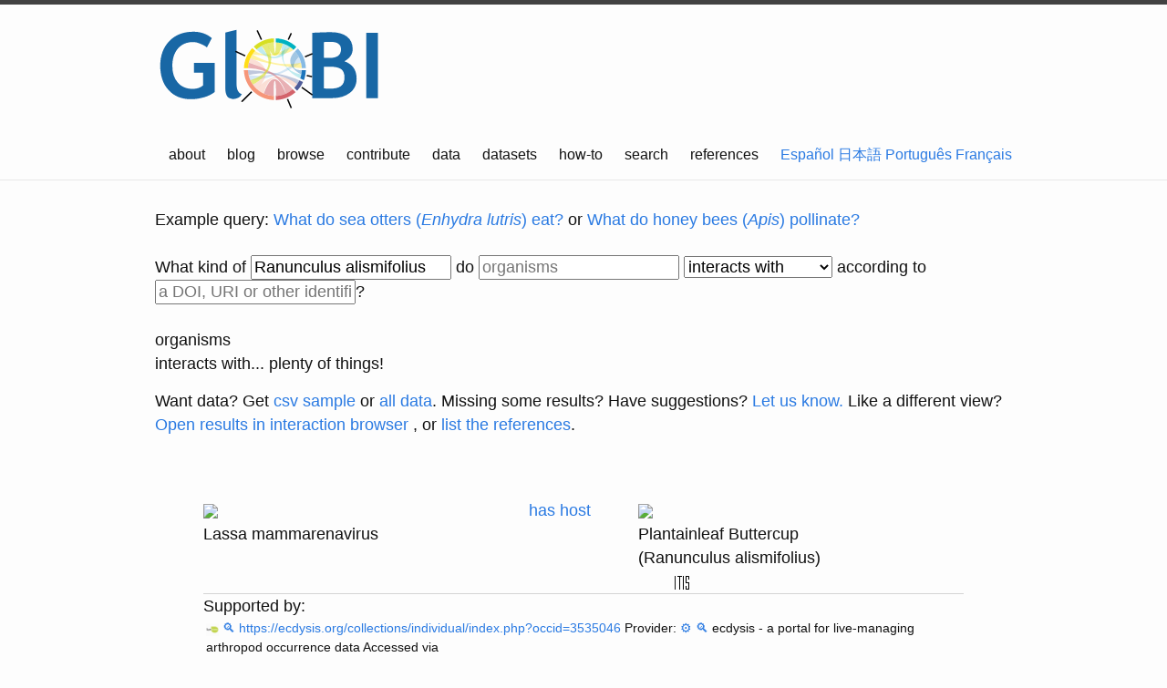

--- FILE ---
content_type: text/html;charset=utf-8
request_url: https://api.globalbioticinteractions.org/interaction?type=json.v2&interactionType=interactsWith&limit=15&offset=0&refutes=false&targetTaxon=Ranunculus%20alismifolius&field=source_taxon_name&field=source_taxon_external_id&field=target_taxon_name&field=target_taxon_external_id&field=interaction_type
body_size: -116
content:
[{"source_taxon_external_id":"NCBI:11620","target_taxon_external_id":"EOL:473798","source_taxon_name":"Lassa mammarenavirus","target_taxon_name":"Ranunculus alismifolius","interaction_type":"hasHost","source":{"name":"Lassa mammarenavirus","id":"NCBI:11620"},"type":"hasHost","target":{"name":"Ranunculus alismifolius","id":"EOL:473798"}},{"source_taxon_external_id":"3597","target_taxon_external_id":"EOL:473798","source_taxon_name":"Machaerilaemus plocei","target_taxon_name":"Ranunculus alismifolius","interaction_type":"hasHost","source":{"name":"Machaerilaemus plocei","id":"3597"},"type":"hasHost","target":{"name":"Ranunculus alismifolius","id":"EOL:473798"}},{"source_taxon_external_id":"IRMNG:1367070","target_taxon_external_id":"EOL:473798","source_taxon_name":"Listrus","target_taxon_name":"Ranunculus alismifolius","interaction_type":"hasHost","source":{"name":"Listrus","id":"IRMNG:1367070"},"type":"hasHost","target":{"name":"Ranunculus alismifolius","id":"EOL:473798"}},{"source_taxon_external_id":"3597","target_taxon_external_id":"EOL:473798","source_taxon_name":"Machaerilaemus plocei","target_taxon_name":"Ranunculus alismifolius","interaction_type":"hasHost","source":{"name":"Machaerilaemus plocei","id":"3597"},"type":"hasHost","target":{"name":"Ranunculus alismifolius","id":"EOL:473798"}},{"source_taxon_external_id":"IRMNG:1367070","target_taxon_external_id":"EOL:473798","source_taxon_name":"Listrus","target_taxon_name":"Ranunculus alismifolius","interaction_type":"hasHost","source":{"name":"Listrus","id":"IRMNG:1367070"},"type":"hasHost","target":{"name":"Ranunculus alismifolius","id":"EOL:473798"}},{"source_taxon_external_id":"NCBI:11620","target_taxon_external_id":"EOL:473798","source_taxon_name":"Lassa mammarenavirus","target_taxon_name":"Ranunculus alismifolius","interaction_type":"hasHost","source":{"name":"Lassa mammarenavirus","id":"NCBI:11620"},"type":"hasHost","target":{"name":"Ranunculus alismifolius","id":"EOL:473798"}},{"source_taxon_external_id":"COL:4RFL8","target_taxon_external_id":"COL:4RFL8","source_taxon_name":"Ranunculus alismifolius","target_taxon_name":"Ranunculus alismifolius","interaction_type":"interactsWith","source":{"name":"Ranunculus alismifolius","id":"COL:4RFL8"},"type":"interactsWith","target":{"name":"Ranunculus alismifolius","id":"COL:4RFL8"}},{"source_taxon_external_id":"COL:4RFL8","target_taxon_external_id":"COL:4RFL8","source_taxon_name":"Ranunculus alismifolius","target_taxon_name":"Ranunculus alismifolius","interaction_type":"interactsWith","source":{"name":"Ranunculus alismifolius","id":"COL:4RFL8"},"type":"interactsWith","target":{"name":"Ranunculus alismifolius","id":"COL:4RFL8"}},{"source_taxon_external_id":"NCBI:34735","target_taxon_external_id":"COL:4RFL8","source_taxon_name":"Apoidea","target_taxon_name":"Ranunculus alismifolius","interaction_type":"pollinates","source":{"name":"Apoidea","id":"NCBI:34735"},"type":"pollinates","target":{"name":"Ranunculus alismifolius","id":"COL:4RFL8"}},{"source_taxon_external_id":"NCBI:34735","target_taxon_external_id":"COL:4RFL8","source_taxon_name":"Apoidea","target_taxon_name":"Ranunculus alismifolius","interaction_type":"pollinates","source":{"name":"Apoidea","id":"NCBI:34735"},"type":"pollinates","target":{"name":"Ranunculus alismifolius","id":"COL:4RFL8"}},{"source_taxon_external_id":"COL:66MQ2","target_taxon_external_id":"COL:4RFL8","source_taxon_name":"Andrena cressonii","target_taxon_name":"Ranunculus alismifolius","interaction_type":"visitsFlowersOf","source":{"name":"Andrena cressonii","id":"COL:66MQ2"},"type":"visitsFlowersOf","target":{"name":"Ranunculus alismifolius","id":"COL:4RFL8"}},{"source_taxon_external_id":"COL:66MQ2","target_taxon_external_id":"COL:4RFL8","source_taxon_name":"Andrena cressonii","target_taxon_name":"Ranunculus alismifolius","interaction_type":"visitsFlowersOf","source":{"name":"Andrena cressonii","id":"COL:66MQ2"},"type":"visitsFlowersOf","target":{"name":"Ranunculus alismifolius","id":"COL:4RFL8"}},{"source_taxon_external_id":"COL:7DWXW","target_taxon_external_id":"COL:4RFL8","source_taxon_name":"Uromyces jonesii","target_taxon_name":"Ranunculus alismifolius","interaction_type":"hasHost","source":{"name":"Uromyces jonesii","id":"COL:7DWXW"},"type":"hasHost","target":{"name":"Ranunculus alismifolius","id":"COL:4RFL8"}},{"source_taxon_external_id":"IRMNG:10519357","target_taxon_external_id":"COL:4RFL8","source_taxon_name":"Sphaerotheca humuli","target_taxon_name":"Ranunculus alismifolius","interaction_type":"hasHost","source":{"name":"Sphaerotheca humuli","id":"IRMNG:10519357"},"type":"hasHost","target":{"name":"Ranunculus alismifolius","id":"COL:4RFL8"}},{"source_taxon_external_id":"IRMNG:10519357","target_taxon_external_id":"COL:4RFL8","source_taxon_name":"Sphaerotheca humuli","target_taxon_name":"Ranunculus alismifolius","interaction_type":"hasHost","source":{"name":"Sphaerotheca humuli","id":"IRMNG:10519357"},"type":"hasHost","target":{"name":"Ranunculus alismifolius","id":"COL:4RFL8"}}]

--- FILE ---
content_type: text/html;charset=utf-8
request_url: https://api.globalbioticinteractions.org/interaction?type=json.v2&interactionType=hasHost&includeObservations=true&exactNameMatchOnly=true&refutes=false&sourceTaxon=NCBI%3A11620&targetTaxon=EOL%3A473798&field=study_title&field=study_citation&field=study_url&field=study_source_citation&field=study_source_archive_uri&field=study_source_last_seen_at&field=study_source_id
body_size: -278
content:
[{"study_title":"https://ecdysis.org/collections/individual/index.php?occid=3535046","study_url":"https://ecdysis.org/collections/individual/index.php?occid=3535046","study_source_last_seen_at":"2025-12-20T01:10:17.408Z","study_source_archive_uri":"https://github.com/globalbioticinteractions/ecdysis/archive/a322ee67d84be8eb2dccee0af9cb3d14aa8d6077.zip","study_citation":"https://ecdysis.org/collections/individual/index.php?occid=3535046","study_source_citation":"ecdysis - a portal for live-managing arthropod occurrence data","study_source_id":"globalbioticinteractions/ecdysis"}]

--- FILE ---
content_type: text/html;charset=utf-8
request_url: https://api.globalbioticinteractions.org/interaction?type=json.v2&interactionType=hasHost&includeObservations=true&exactNameMatchOnly=true&refutes=false&sourceTaxon=Machaerilaemus%20plocei&targetTaxon=EOL%3A473798&field=study_title&field=study_citation&field=study_url&field=study_source_citation&field=study_source_archive_uri&field=study_source_last_seen_at&field=study_source_id
body_size: -281
content:
[{"study_title":"https://ecdysis.org/collections/individual/index.php?occid=3535047","study_url":"https://ecdysis.org/collections/individual/index.php?occid=3535047","study_source_last_seen_at":"2025-12-20T01:10:17.408Z","study_source_archive_uri":"https://github.com/globalbioticinteractions/ecdysis/archive/a322ee67d84be8eb2dccee0af9cb3d14aa8d6077.zip","study_citation":"https://ecdysis.org/collections/individual/index.php?occid=3535047","study_source_citation":"ecdysis - a portal for live-managing arthropod occurrence data","study_source_id":"globalbioticinteractions/ecdysis"}]

--- FILE ---
content_type: text/html;charset=utf-8
request_url: https://api.globalbioticinteractions.org/interaction?type=json.v2&interactionType=hasHost&includeObservations=true&exactNameMatchOnly=true&refutes=false&sourceTaxon=IRMNG%3A1367070&targetTaxon=EOL%3A473798&field=study_title&field=study_citation&field=study_url&field=study_source_citation&field=study_source_archive_uri&field=study_source_last_seen_at&field=study_source_id
body_size: -257
content:
[{"study_title":"https://ecdysis.org/collections/individual/index.php?occid=3535056","study_url":"https://ecdysis.org/collections/individual/index.php?occid=3535056","study_source_last_seen_at":"2025-12-20T01:10:17.408Z","study_source_archive_uri":"https://github.com/globalbioticinteractions/ecdysis/archive/a322ee67d84be8eb2dccee0af9cb3d14aa8d6077.zip","study_citation":"https://ecdysis.org/collections/individual/index.php?occid=3535056","study_source_citation":"ecdysis - a portal for live-managing arthropod occurrence data","study_source_id":"globalbioticinteractions/ecdysis"},{"study_title":"https://ecdysis.org/collections/individual/index.php?occid=3535055","study_url":"https://ecdysis.org/collections/individual/index.php?occid=3535055","study_source_last_seen_at":"2025-12-20T01:10:17.408Z","study_source_archive_uri":"https://github.com/globalbioticinteractions/ecdysis/archive/a322ee67d84be8eb2dccee0af9cb3d14aa8d6077.zip","study_citation":"https://ecdysis.org/collections/individual/index.php?occid=3535055","study_source_citation":"ecdysis - a portal for live-managing arthropod occurrence data","study_source_id":"globalbioticinteractions/ecdysis"},{"study_title":"https://ecdysis.org/collections/individual/index.php?occid=3535054","study_url":"https://ecdysis.org/collections/individual/index.php?occid=3535054","study_source_last_seen_at":"2025-12-20T01:10:17.408Z","study_source_archive_uri":"https://github.com/globalbioticinteractions/ecdysis/archive/a322ee67d84be8eb2dccee0af9cb3d14aa8d6077.zip","study_citation":"https://ecdysis.org/collections/individual/index.php?occid=3535054","study_source_citation":"ecdysis - a portal for live-managing arthropod occurrence data","study_source_id":"globalbioticinteractions/ecdysis"},{"study_title":"https://ecdysis.org/collections/individual/index.php?occid=3535053","study_url":"https://ecdysis.org/collections/individual/index.php?occid=3535053","study_source_last_seen_at":"2025-12-20T01:10:17.408Z","study_source_archive_uri":"https://github.com/globalbioticinteractions/ecdysis/archive/a322ee67d84be8eb2dccee0af9cb3d14aa8d6077.zip","study_citation":"https://ecdysis.org/collections/individual/index.php?occid=3535053","study_source_citation":"ecdysis - a portal for live-managing arthropod occurrence data","study_source_id":"globalbioticinteractions/ecdysis"},{"study_title":"https://ecdysis.org/collections/individual/index.php?occid=3535052","study_url":"https://ecdysis.org/collections/individual/index.php?occid=3535052","study_source_last_seen_at":"2025-12-20T01:10:17.408Z","study_source_archive_uri":"https://github.com/globalbioticinteractions/ecdysis/archive/a322ee67d84be8eb2dccee0af9cb3d14aa8d6077.zip","study_citation":"https://ecdysis.org/collections/individual/index.php?occid=3535052","study_source_citation":"ecdysis - a portal for live-managing arthropod occurrence data","study_source_id":"globalbioticinteractions/ecdysis"},{"study_title":"https://ecdysis.org/collections/individual/index.php?occid=3535051","study_url":"https://ecdysis.org/collections/individual/index.php?occid=3535051","study_source_last_seen_at":"2025-12-20T01:10:17.408Z","study_source_archive_uri":"https://github.com/globalbioticinteractions/ecdysis/archive/a322ee67d84be8eb2dccee0af9cb3d14aa8d6077.zip","study_citation":"https://ecdysis.org/collections/individual/index.php?occid=3535051","study_source_citation":"ecdysis - a portal for live-managing arthropod occurrence data","study_source_id":"globalbioticinteractions/ecdysis"},{"study_title":"https://ecdysis.org/collections/individual/index.php?occid=3535050","study_url":"https://ecdysis.org/collections/individual/index.php?occid=3535050","study_source_last_seen_at":"2025-12-20T01:10:17.408Z","study_source_archive_uri":"https://github.com/globalbioticinteractions/ecdysis/archive/a322ee67d84be8eb2dccee0af9cb3d14aa8d6077.zip","study_citation":"https://ecdysis.org/collections/individual/index.php?occid=3535050","study_source_citation":"ecdysis - a portal for live-managing arthropod occurrence data","study_source_id":"globalbioticinteractions/ecdysis"},{"study_title":"https://ecdysis.org/collections/individual/index.php?occid=3535049","study_url":"https://ecdysis.org/collections/individual/index.php?occid=3535049","study_source_last_seen_at":"2025-12-20T01:10:17.408Z","study_source_archive_uri":"https://github.com/globalbioticinteractions/ecdysis/archive/a322ee67d84be8eb2dccee0af9cb3d14aa8d6077.zip","study_citation":"https://ecdysis.org/collections/individual/index.php?occid=3535049","study_source_citation":"ecdysis - a portal for live-managing arthropod occurrence data","study_source_id":"globalbioticinteractions/ecdysis"},{"study_title":"https://ecdysis.org/collections/individual/index.php?occid=3535048","study_url":"https://ecdysis.org/collections/individual/index.php?occid=3535048","study_source_last_seen_at":"2025-12-20T01:10:17.408Z","study_source_archive_uri":"https://github.com/globalbioticinteractions/ecdysis/archive/a322ee67d84be8eb2dccee0af9cb3d14aa8d6077.zip","study_citation":"https://ecdysis.org/collections/individual/index.php?occid=3535048","study_source_citation":"ecdysis - a portal for live-managing arthropod occurrence data","study_source_id":"globalbioticinteractions/ecdysis"}]

--- FILE ---
content_type: text/html;charset=utf-8
request_url: https://api.globalbioticinteractions.org/interaction?type=json.v2&interactionType=interactsWith&includeObservations=true&exactNameMatchOnly=true&refutes=false&sourceTaxon=COL%3A4RFL8&targetTaxon=COL%3A4RFL8&field=study_title&field=study_citation&field=study_url&field=study_source_citation&field=study_source_archive_uri&field=study_source_last_seen_at&field=study_source_id
body_size: -246
content:
[{"study_title":"http://bins.boldsystems.org/index.php/Public_RecordView?processid=VASCB657-15","study_url":"http://bins.boldsystems.org/index.php/Public_RecordView?processid=VASCB657-15","study_source_last_seen_at":"2025-12-19T23:49:39.738Z","study_source_archive_uri":"https://github.com/globalbioticinteractions/bold/archive/604c9ecdf7d88e61b645bb5f43532b7adc11bb4f.zip","study_citation":"http://bins.boldsystems.org/index.php/Public_RecordView?processid=VASCB657-15","study_source_citation":"The International Barcode of Life Consortium (2016). International Barcode of Life project (iBOL). Occurrence dataset https://doi.org/10.15468/inygc6","study_source_id":"globalbioticinteractions/bold"},{"study_title":"http://bins.boldsystems.org/index.php/Public_RecordView?processid=VASCB657-15","study_url":"http://bins.boldsystems.org/index.php/Public_RecordView?processid=VASCB657-15","study_source_last_seen_at":"2025-12-19T23:49:39.738Z","study_source_archive_uri":"https://github.com/globalbioticinteractions/bold/archive/604c9ecdf7d88e61b645bb5f43532b7adc11bb4f.zip","study_citation":"http://bins.boldsystems.org/index.php/Public_RecordView?processid=VASCB657-15","study_source_citation":"The International Barcode of Life Consortium (2016). International Barcode of Life project (iBOL). Occurrence dataset https://doi.org/10.15468/inygc6","study_source_id":"globalbioticinteractions/bold"},{"study_title":"http://bins.boldsystems.org/index.php/Public_RecordView?processid=VASCB668-15","study_url":"http://bins.boldsystems.org/index.php/Public_RecordView?processid=VASCB668-15","study_source_last_seen_at":"2025-12-19T23:49:39.738Z","study_source_archive_uri":"https://github.com/globalbioticinteractions/bold/archive/604c9ecdf7d88e61b645bb5f43532b7adc11bb4f.zip","study_citation":"http://bins.boldsystems.org/index.php/Public_RecordView?processid=VASCB668-15","study_source_citation":"The International Barcode of Life Consortium (2016). International Barcode of Life project (iBOL). Occurrence dataset https://doi.org/10.15468/inygc6","study_source_id":"globalbioticinteractions/bold"},{"study_title":"http://bins.boldsystems.org/index.php/Public_RecordView?processid=VASCB668-15","study_url":"http://bins.boldsystems.org/index.php/Public_RecordView?processid=VASCB668-15","study_source_last_seen_at":"2025-12-19T23:49:39.738Z","study_source_archive_uri":"https://github.com/globalbioticinteractions/bold/archive/604c9ecdf7d88e61b645bb5f43532b7adc11bb4f.zip","study_citation":"http://bins.boldsystems.org/index.php/Public_RecordView?processid=VASCB668-15","study_source_citation":"The International Barcode of Life Consortium (2016). International Barcode of Life project (iBOL). Occurrence dataset https://doi.org/10.15468/inygc6","study_source_id":"globalbioticinteractions/bold"}]

--- FILE ---
content_type: text/html;charset=utf-8
request_url: https://api.globalbioticinteractions.org/interaction?type=json.v2&interactionType=pollinates&includeObservations=true&exactNameMatchOnly=true&refutes=false&sourceTaxon=NCBI%3A34735&targetTaxon=COL%3A4RFL8&field=study_title&field=study_citation&field=study_url&field=study_source_citation&field=study_source_archive_uri&field=study_source_last_seen_at&field=study_source_id
body_size: -260
content:
[{"study_title":"National Database Plant Pollinators. Center for Plant Conservation at San Diego Zoo Global. Accessed via https://saveplants.org/national-collection/pollinator-search/ on 2020-06-05. Accessed at <https://github.com/globalbioticinteractions/cpc-pollinators/archive/a64674001b3fce1c5a4896d8c29b4bcb024e6f0b.zip> on 23 Dec 2025.","study_url":null,"study_source_last_seen_at":"2025-12-20T00:11:27.270Z","study_source_archive_uri":"https://github.com/globalbioticinteractions/cpc-pollinators/archive/a64674001b3fce1c5a4896d8c29b4bcb024e6f0b.zip","study_citation":"National Database Plant Pollinators. Center for Plant Conservation at San Diego Zoo Global. Accessed via https://saveplants.org/national-collection/pollinator-search/ on 2020-06-05. Accessed at <https://github.com/globalbioticinteractions/cpc-pollinators/archive/a64674001b3fce1c5a4896d8c29b4bcb024e6f0b.zip> on 23 Dec 2025.","study_source_citation":"National Database Plant Pollinators. Center for Plant Conservation at San Diego Zoo Global. Accessed via https://saveplants.org/national-collection/pollinator-search/ on 2020-06-05.","study_source_id":"globalbioticinteractions/cpc-pollinators"}]

--- FILE ---
content_type: text/html;charset=utf-8
request_url: https://api.globalbioticinteractions.org/interaction?type=json.v2&interactionType=visitsFlowersOf&includeObservations=true&exactNameMatchOnly=true&refutes=false&sourceTaxon=COL%3A66MQ2&targetTaxon=COL%3A4RFL8&field=study_title&field=study_citation&field=study_url&field=study_source_citation&field=study_source_archive_uri&field=study_source_last_seen_at&field=study_source_id
body_size: 31
content:
[{"study_title":"Extended-Bee-Network/bee-interaction-databaseLaBerge, Wallace E. A Revision of the Bees of the Genus Andrena of the Western Hemisphere. Part XI. Minor Subgenera and Subgeneric Key. Transactions of the American Entomological Society (1890-), vol. 111, no. 4, 1985, pp. 441-567. JSTOR, www.jstor.org/stable/25078376.","study_url":null,"study_source_last_seen_at":"2025-12-19T23:26:52.775Z","study_source_archive_uri":"https://github.com/Extended-Bee-Network/bee-interaction-database/archive/2b6280426c667024918e73622bf4b6c24a906bf1.zip","study_citation":"LaBerge, Wallace E. A Revision of the Bees of the Genus Andrena of the Western Hemisphere. Part XI. Minor Subgenera and Subgeneric Key. Transactions of the American Entomological Society (1890-), vol. 111, no. 4, 1985, pp. 441-567. JSTOR, www.jstor.org/stable/25078376.","study_source_citation":"Seltmann, K., Van Wagner, J., Behm, R., Brown, Z., Tan, E., & Liu, K. (2020). BID: A project to share biotic interaction and ecological trait data about bees (Hymenoptera: Anthophila). UC Santa Barbara: Cheadle Center for Biodiversity and Ecological Restoration. Retrieved from https://escholarship.org/uc/item/1g21k7bf","study_source_id":"Extended-Bee-Network/bee-interaction-database"},{"study_title":"Big-Bee-Network/bee-interaction-databaseLaBerge, Wallace E. A Revision of the Bees of the Genus Andrena of the Western Hemisphere. Part XI. Minor Subgenera and Subgeneric Key. Transactions of the American Entomological Society (1890-), vol. 111, no. 4, 1985, pp. 441-567. JSTOR, www.jstor.org/stable/25078376.","study_url":null,"study_source_last_seen_at":"2025-12-19T23:19:48.779Z","study_source_archive_uri":"https://github.com/Big-Bee-Network/bee-interaction-database/archive/2b6280426c667024918e73622bf4b6c24a906bf1.zip","study_citation":"LaBerge, Wallace E. A Revision of the Bees of the Genus Andrena of the Western Hemisphere. Part XI. Minor Subgenera and Subgeneric Key. Transactions of the American Entomological Society (1890-), vol. 111, no. 4, 1985, pp. 441-567. JSTOR, www.jstor.org/stable/25078376.","study_source_citation":"Seltmann, K., Van Wagner, J., Behm, R., Brown, Z., Tan, E., & Liu, K. (2020). BID: A project to share biotic interaction and ecological trait data about bees (Hymenoptera: Anthophila). UC Santa Barbara: Cheadle Center for Biodiversity and Ecological Restoration. Retrieved from https://escholarship.org/uc/item/1g21k7bf","study_source_id":"Big-Bee-Network/bee-interaction-database"}]

--- FILE ---
content_type: text/html;charset=utf-8
request_url: https://api.globalbioticinteractions.org/interaction?type=json.v2&interactionType=hasHost&includeObservations=true&exactNameMatchOnly=true&refutes=false&sourceTaxon=COL%3A7DWXW&targetTaxon=COL%3A4RFL8&field=study_title&field=study_citation&field=study_url&field=study_source_citation&field=study_source_archive_uri&field=study_source_last_seen_at&field=study_source_id
body_size: 827
content:
[{"study_title":"https://www.mycoportal.org/portal/collections/individual/index.php?occid=4193443","study_url":"https://www.mycoportal.org/portal/collections/individual/index.php?occid=4193443","study_source_last_seen_at":"2025-12-20T04:25:38.865Z","study_source_archive_uri":"https://github.com/globalbioticinteractions/mycoportal/archive/646fe260d16e7ae85451d1813a1df332e8525a8d.zip","study_citation":"https://www.mycoportal.org/portal/collections/individual/index.php?occid=4193443","study_source_citation":"Mycology Collections Data Portal (MyCoPortal). https://mycoportal.org","study_source_id":"globalbioticinteractions/mycoportal"},{"study_title":"https://www.mycoportal.org/portal/collections/individual/index.php?occid=4193397","study_url":"https://www.mycoportal.org/portal/collections/individual/index.php?occid=4193397","study_source_last_seen_at":"2025-12-20T04:25:38.865Z","study_source_archive_uri":"https://github.com/globalbioticinteractions/mycoportal/archive/646fe260d16e7ae85451d1813a1df332e8525a8d.zip","study_citation":"https://www.mycoportal.org/portal/collections/individual/index.php?occid=4193397","study_source_citation":"Mycology Collections Data Portal (MyCoPortal). https://mycoportal.org","study_source_id":"globalbioticinteractions/mycoportal"},{"study_title":"https://www.mycoportal.org/portal/collections/individual/index.php?occid=4193343","study_url":"https://www.mycoportal.org/portal/collections/individual/index.php?occid=4193343","study_source_last_seen_at":"2025-12-20T04:25:38.865Z","study_source_archive_uri":"https://github.com/globalbioticinteractions/mycoportal/archive/646fe260d16e7ae85451d1813a1df332e8525a8d.zip","study_citation":"https://www.mycoportal.org/portal/collections/individual/index.php?occid=4193343","study_source_citation":"Mycology Collections Data Portal (MyCoPortal). https://mycoportal.org","study_source_id":"globalbioticinteractions/mycoportal"},{"study_title":"https://mycoportal.org/portal/collections/individual/index.php?occid=4631563","study_url":"https://mycoportal.org/portal/collections/individual/index.php?occid=4631563","study_source_last_seen_at":"2025-12-20T04:25:38.865Z","study_source_archive_uri":"https://github.com/globalbioticinteractions/mycoportal/archive/646fe260d16e7ae85451d1813a1df332e8525a8d.zip","study_citation":"https://mycoportal.org/portal/collections/individual/index.php?occid=4631563","study_source_citation":"Mycology Collections Data Portal (MyCoPortal). https://mycoportal.org","study_source_id":"globalbioticinteractions/mycoportal"},{"study_title":"https://mycoportal.org/portal/collections/individual/index.php?occid=4631558","study_url":"https://mycoportal.org/portal/collections/individual/index.php?occid=4631558","study_source_last_seen_at":"2025-12-20T04:25:38.865Z","study_source_archive_uri":"https://github.com/globalbioticinteractions/mycoportal/archive/646fe260d16e7ae85451d1813a1df332e8525a8d.zip","study_citation":"https://mycoportal.org/portal/collections/individual/index.php?occid=4631558","study_source_citation":"Mycology Collections Data Portal (MyCoPortal). https://mycoportal.org","study_source_id":"globalbioticinteractions/mycoportal"},{"study_title":"https://mycoportal.org/portal/collections/individual/index.php?occid=4629962","study_url":"https://mycoportal.org/portal/collections/individual/index.php?occid=4629962","study_source_last_seen_at":"2025-12-20T04:25:38.865Z","study_source_archive_uri":"https://github.com/globalbioticinteractions/mycoportal/archive/646fe260d16e7ae85451d1813a1df332e8525a8d.zip","study_citation":"https://mycoportal.org/portal/collections/individual/index.php?occid=4629962","study_source_citation":"Mycology Collections Data Portal (MyCoPortal). https://mycoportal.org","study_source_id":"globalbioticinteractions/mycoportal"},{"study_title":"https://mycoportal.org/portal/collections/individual/index.php?occid=4629901","study_url":"https://mycoportal.org/portal/collections/individual/index.php?occid=4629901","study_source_last_seen_at":"2025-12-20T04:25:38.865Z","study_source_archive_uri":"https://github.com/globalbioticinteractions/mycoportal/archive/646fe260d16e7ae85451d1813a1df332e8525a8d.zip","study_citation":"https://mycoportal.org/portal/collections/individual/index.php?occid=4629901","study_source_citation":"Mycology Collections Data Portal (MyCoPortal). https://mycoportal.org","study_source_id":"globalbioticinteractions/mycoportal"},{"study_title":"https://mycoportal.org/portal/collections/individual/index.php?occid=4629819","study_url":"https://mycoportal.org/portal/collections/individual/index.php?occid=4629819","study_source_last_seen_at":"2025-12-20T04:25:38.865Z","study_source_archive_uri":"https://github.com/globalbioticinteractions/mycoportal/archive/646fe260d16e7ae85451d1813a1df332e8525a8d.zip","study_citation":"https://mycoportal.org/portal/collections/individual/index.php?occid=4629819","study_source_citation":"Mycology Collections Data Portal (MyCoPortal). https://mycoportal.org","study_source_id":"globalbioticinteractions/mycoportal"},{"study_title":"https://mycoportal.org/portal/collections/individual/index.php?occid=4629774","study_url":"https://mycoportal.org/portal/collections/individual/index.php?occid=4629774","study_source_last_seen_at":"2025-12-20T04:25:38.865Z","study_source_archive_uri":"https://github.com/globalbioticinteractions/mycoportal/archive/646fe260d16e7ae85451d1813a1df332e8525a8d.zip","study_citation":"https://mycoportal.org/portal/collections/individual/index.php?occid=4629774","study_source_citation":"Mycology Collections Data Portal (MyCoPortal). https://mycoportal.org","study_source_id":"globalbioticinteractions/mycoportal"},{"study_title":"https://www.mycoportal.org/portal/collections/individual/index.php?occid=2864638","study_url":"https://www.mycoportal.org/portal/collections/individual/index.php?occid=2864638","study_source_last_seen_at":"2025-12-20T04:25:38.865Z","study_source_archive_uri":"https://github.com/globalbioticinteractions/mycoportal/archive/646fe260d16e7ae85451d1813a1df332e8525a8d.zip","study_citation":"https://www.mycoportal.org/portal/collections/individual/index.php?occid=2864638","study_source_citation":"Mycology Collections Data Portal (MyCoPortal). https://mycoportal.org","study_source_id":"globalbioticinteractions/mycoportal"},{"study_title":"https://www.mycoportal.org/portal/collections/individual/index.php?occid=11204798","study_url":"https://www.mycoportal.org/portal/collections/individual/index.php?occid=11204798","study_source_last_seen_at":"2025-12-20T04:25:38.865Z","study_source_archive_uri":"https://github.com/globalbioticinteractions/mycoportal/archive/646fe260d16e7ae85451d1813a1df332e8525a8d.zip","study_citation":"https://www.mycoportal.org/portal/collections/individual/index.php?occid=11204798","study_source_citation":"Mycology Collections Data Portal (MyCoPortal). https://mycoportal.org","study_source_id":"globalbioticinteractions/mycoportal"},{"study_title":"https://www.mycoportal.org/portal/collections/individual/index.php?occid=11223288","study_url":"https://www.mycoportal.org/portal/collections/individual/index.php?occid=11223288","study_source_last_seen_at":"2025-12-20T04:25:38.865Z","study_source_archive_uri":"https://github.com/globalbioticinteractions/mycoportal/archive/646fe260d16e7ae85451d1813a1df332e8525a8d.zip","study_citation":"https://www.mycoportal.org/portal/collections/individual/index.php?occid=11223288","study_source_citation":"Mycology Collections Data Portal (MyCoPortal). https://mycoportal.org","study_source_id":"globalbioticinteractions/mycoportal"},{"study_title":"https://www.mycoportal.org/portal/collections/individual/index.php?occid=11221540","study_url":"https://www.mycoportal.org/portal/collections/individual/index.php?occid=11221540","study_source_last_seen_at":"2025-12-20T04:25:38.865Z","study_source_archive_uri":"https://github.com/globalbioticinteractions/mycoportal/archive/646fe260d16e7ae85451d1813a1df332e8525a8d.zip","study_citation":"https://www.mycoportal.org/portal/collections/individual/index.php?occid=11221540","study_source_citation":"Mycology Collections Data Portal (MyCoPortal). https://mycoportal.org","study_source_id":"globalbioticinteractions/mycoportal"},{"study_title":"https://www.mycoportal.org/portal/collections/individual/index.php?occid=10940911","study_url":"https://www.mycoportal.org/portal/collections/individual/index.php?occid=10940911","study_source_last_seen_at":"2025-12-20T04:25:38.865Z","study_source_archive_uri":"https://github.com/globalbioticinteractions/mycoportal/archive/646fe260d16e7ae85451d1813a1df332e8525a8d.zip","study_citation":"https://www.mycoportal.org/portal/collections/individual/index.php?occid=10940911","study_source_citation":"Mycology Collections Data Portal (MyCoPortal). https://mycoportal.org","study_source_id":"globalbioticinteractions/mycoportal"},{"study_title":"https://www.mycoportal.org/portal/collections/individual/index.php?occid=10940910","study_url":"https://www.mycoportal.org/portal/collections/individual/index.php?occid=10940910","study_source_last_seen_at":"2025-12-20T04:25:38.865Z","study_source_archive_uri":"https://github.com/globalbioticinteractions/mycoportal/archive/646fe260d16e7ae85451d1813a1df332e8525a8d.zip","study_citation":"https://www.mycoportal.org/portal/collections/individual/index.php?occid=10940910","study_source_citation":"Mycology Collections Data Portal (MyCoPortal). https://mycoportal.org","study_source_id":"globalbioticinteractions/mycoportal"},{"study_title":"https://www.mycoportal.org/portal/collections/individual/index.php?occid=10939273","study_url":"https://www.mycoportal.org/portal/collections/individual/index.php?occid=10939273","study_source_last_seen_at":"2025-12-20T04:25:38.865Z","study_source_archive_uri":"https://github.com/globalbioticinteractions/mycoportal/archive/646fe260d16e7ae85451d1813a1df332e8525a8d.zip","study_citation":"https://www.mycoportal.org/portal/collections/individual/index.php?occid=10939273","study_source_citation":"Mycology Collections Data Portal (MyCoPortal). https://mycoportal.org","study_source_id":"globalbioticinteractions/mycoportal"},{"study_title":"https://www.mycoportal.org/portal/collections/individual/index.php?occid=1754756","study_url":"https://www.mycoportal.org/portal/collections/individual/index.php?occid=1754756","study_source_last_seen_at":"2025-12-20T04:25:38.865Z","study_source_archive_uri":"https://github.com/globalbioticinteractions/mycoportal/archive/646fe260d16e7ae85451d1813a1df332e8525a8d.zip","study_citation":"https://www.mycoportal.org/portal/collections/individual/index.php?occid=1754756","study_source_citation":"Mycology Collections Data Portal (MyCoPortal). https://mycoportal.org","study_source_id":"globalbioticinteractions/mycoportal"},{"study_title":"https://www.mycoportal.org/portal/collections/individual/index.php?occid=1720991","study_url":"https://www.mycoportal.org/portal/collections/individual/index.php?occid=1720991","study_source_last_seen_at":"2025-12-20T04:25:38.865Z","study_source_archive_uri":"https://github.com/globalbioticinteractions/mycoportal/archive/646fe260d16e7ae85451d1813a1df332e8525a8d.zip","study_citation":"https://www.mycoportal.org/portal/collections/individual/index.php?occid=1720991","study_source_citation":"Mycology Collections Data Portal (MyCoPortal). https://mycoportal.org","study_source_id":"globalbioticinteractions/mycoportal"},{"study_title":"https://www.mycoportal.org/portal/collections/individual/index.php?occid=1720280","study_url":"https://www.mycoportal.org/portal/collections/individual/index.php?occid=1720280","study_source_last_seen_at":"2025-12-20T04:25:38.865Z","study_source_archive_uri":"https://github.com/globalbioticinteractions/mycoportal/archive/646fe260d16e7ae85451d1813a1df332e8525a8d.zip","study_citation":"https://www.mycoportal.org/portal/collections/individual/index.php?occid=1720280","study_source_citation":"Mycology Collections Data Portal (MyCoPortal). https://mycoportal.org","study_source_id":"globalbioticinteractions/mycoportal"},{"study_title":"https://www.mycoportal.org/portal/collections/individual/index.php?occid=906458","study_url":"https://www.mycoportal.org/portal/collections/individual/index.php?occid=906458","study_source_last_seen_at":"2025-12-20T04:25:38.865Z","study_source_archive_uri":"https://github.com/globalbioticinteractions/mycoportal/archive/646fe260d16e7ae85451d1813a1df332e8525a8d.zip","study_citation":"https://www.mycoportal.org/portal/collections/individual/index.php?occid=906458","study_source_citation":"Mycology Collections Data Portal (MyCoPortal). https://mycoportal.org","study_source_id":"globalbioticinteractions/mycoportal"},{"study_title":"https://www.mycoportal.org/portal/collections/individual/index.php?occid=703627","study_url":"https://www.mycoportal.org/portal/collections/individual/index.php?occid=703627","study_source_last_seen_at":"2025-12-20T04:25:38.865Z","study_source_archive_uri":"https://github.com/globalbioticinteractions/mycoportal/archive/646fe260d16e7ae85451d1813a1df332e8525a8d.zip","study_citation":"https://www.mycoportal.org/portal/collections/individual/index.php?occid=703627","study_source_citation":"Mycology Collections Data Portal (MyCoPortal). https://mycoportal.org","study_source_id":"globalbioticinteractions/mycoportal"},{"study_title":"https://www.mycoportal.org/portal/collections/individual/index.php?occid=703624","study_url":"https://www.mycoportal.org/portal/collections/individual/index.php?occid=703624","study_source_last_seen_at":"2025-12-20T04:25:38.865Z","study_source_archive_uri":"https://github.com/globalbioticinteractions/mycoportal/archive/646fe260d16e7ae85451d1813a1df332e8525a8d.zip","study_citation":"https://www.mycoportal.org/portal/collections/individual/index.php?occid=703624","study_source_citation":"Mycology Collections Data Portal (MyCoPortal). https://mycoportal.org","study_source_id":"globalbioticinteractions/mycoportal"},{"study_title":"https://www.mycoportal.org/portal/collections/individual/index.php?occid=703621","study_url":"https://www.mycoportal.org/portal/collections/individual/index.php?occid=703621","study_source_last_seen_at":"2025-12-20T04:25:38.865Z","study_source_archive_uri":"https://github.com/globalbioticinteractions/mycoportal/archive/646fe260d16e7ae85451d1813a1df332e8525a8d.zip","study_citation":"https://www.mycoportal.org/portal/collections/individual/index.php?occid=703621","study_source_citation":"Mycology Collections Data Portal (MyCoPortal). https://mycoportal.org","study_source_id":"globalbioticinteractions/mycoportal"},{"study_title":"https://www.mycoportal.org/portal/collections/individual/index.php?occid=703619","study_url":"https://www.mycoportal.org/portal/collections/individual/index.php?occid=703619","study_source_last_seen_at":"2025-12-20T04:25:38.865Z","study_source_archive_uri":"https://github.com/globalbioticinteractions/mycoportal/archive/646fe260d16e7ae85451d1813a1df332e8525a8d.zip","study_citation":"https://www.mycoportal.org/portal/collections/individual/index.php?occid=703619","study_source_citation":"Mycology Collections Data Portal (MyCoPortal). https://mycoportal.org","study_source_id":"globalbioticinteractions/mycoportal"},{"study_title":"https://www.mycoportal.org/portal/collections/individual/index.php?occid=703618","study_url":"https://www.mycoportal.org/portal/collections/individual/index.php?occid=703618","study_source_last_seen_at":"2025-12-20T04:25:38.865Z","study_source_archive_uri":"https://github.com/globalbioticinteractions/mycoportal/archive/646fe260d16e7ae85451d1813a1df332e8525a8d.zip","study_citation":"https://www.mycoportal.org/portal/collections/individual/index.php?occid=703618","study_source_citation":"Mycology Collections Data Portal (MyCoPortal). https://mycoportal.org","study_source_id":"globalbioticinteractions/mycoportal"},{"study_title":"https://www.mycoportal.org/portal/collections/individual/index.php?occid=703617","study_url":"https://www.mycoportal.org/portal/collections/individual/index.php?occid=703617","study_source_last_seen_at":"2025-12-20T04:25:38.865Z","study_source_archive_uri":"https://github.com/globalbioticinteractions/mycoportal/archive/646fe260d16e7ae85451d1813a1df332e8525a8d.zip","study_citation":"https://www.mycoportal.org/portal/collections/individual/index.php?occid=703617","study_source_citation":"Mycology Collections Data Portal (MyCoPortal). https://mycoportal.org","study_source_id":"globalbioticinteractions/mycoportal"},{"study_title":"https://www.mycoportal.org/portal/collections/individual/index.php?occid=703616","study_url":"https://www.mycoportal.org/portal/collections/individual/index.php?occid=703616","study_source_last_seen_at":"2025-12-20T04:25:38.865Z","study_source_archive_uri":"https://github.com/globalbioticinteractions/mycoportal/archive/646fe260d16e7ae85451d1813a1df332e8525a8d.zip","study_citation":"https://www.mycoportal.org/portal/collections/individual/index.php?occid=703616","study_source_citation":"Mycology Collections Data Portal (MyCoPortal). https://mycoportal.org","study_source_id":"globalbioticinteractions/mycoportal"},{"study_title":"https://www.mycoportal.org/portal/collections/individual/index.php?occid=703615","study_url":"https://www.mycoportal.org/portal/collections/individual/index.php?occid=703615","study_source_last_seen_at":"2025-12-20T04:25:38.865Z","study_source_archive_uri":"https://github.com/globalbioticinteractions/mycoportal/archive/646fe260d16e7ae85451d1813a1df332e8525a8d.zip","study_citation":"https://www.mycoportal.org/portal/collections/individual/index.php?occid=703615","study_source_citation":"Mycology Collections Data Portal (MyCoPortal). https://mycoportal.org","study_source_id":"globalbioticinteractions/mycoportal"},{"study_title":"https://www.mycoportal.org/portal/collections/individual/index.php?occid=703614","study_url":"https://www.mycoportal.org/portal/collections/individual/index.php?occid=703614","study_source_last_seen_at":"2025-12-20T04:25:38.865Z","study_source_archive_uri":"https://github.com/globalbioticinteractions/mycoportal/archive/646fe260d16e7ae85451d1813a1df332e8525a8d.zip","study_citation":"https://www.mycoportal.org/portal/collections/individual/index.php?occid=703614","study_source_citation":"Mycology Collections Data Portal (MyCoPortal). https://mycoportal.org","study_source_id":"globalbioticinteractions/mycoportal"},{"study_title":"https://www.mycoportal.org/portal/collections/individual/index.php?occid=703613","study_url":"https://www.mycoportal.org/portal/collections/individual/index.php?occid=703613","study_source_last_seen_at":"2025-12-20T04:25:38.865Z","study_source_archive_uri":"https://github.com/globalbioticinteractions/mycoportal/archive/646fe260d16e7ae85451d1813a1df332e8525a8d.zip","study_citation":"https://www.mycoportal.org/portal/collections/individual/index.php?occid=703613","study_source_citation":"Mycology Collections Data Portal (MyCoPortal). https://mycoportal.org","study_source_id":"globalbioticinteractions/mycoportal"},{"study_title":"https://www.mycoportal.org/portal/collections/individual/index.php?occid=703612","study_url":"https://www.mycoportal.org/portal/collections/individual/index.php?occid=703612","study_source_last_seen_at":"2025-12-20T04:25:38.865Z","study_source_archive_uri":"https://github.com/globalbioticinteractions/mycoportal/archive/646fe260d16e7ae85451d1813a1df332e8525a8d.zip","study_citation":"https://www.mycoportal.org/portal/collections/individual/index.php?occid=703612","study_source_citation":"Mycology Collections Data Portal (MyCoPortal). https://mycoportal.org","study_source_id":"globalbioticinteractions/mycoportal"},{"study_title":"https://www.mycoportal.org/portal/collections/individual/index.php?occid=703611","study_url":"https://www.mycoportal.org/portal/collections/individual/index.php?occid=703611","study_source_last_seen_at":"2025-12-20T04:25:38.865Z","study_source_archive_uri":"https://github.com/globalbioticinteractions/mycoportal/archive/646fe260d16e7ae85451d1813a1df332e8525a8d.zip","study_citation":"https://www.mycoportal.org/portal/collections/individual/index.php?occid=703611","study_source_citation":"Mycology Collections Data Portal (MyCoPortal). https://mycoportal.org","study_source_id":"globalbioticinteractions/mycoportal"},{"study_title":"https://www.mycoportal.org/portal/collections/individual/index.php?occid=703610","study_url":"https://www.mycoportal.org/portal/collections/individual/index.php?occid=703610","study_source_last_seen_at":"2025-12-20T04:25:38.865Z","study_source_archive_uri":"https://github.com/globalbioticinteractions/mycoportal/archive/646fe260d16e7ae85451d1813a1df332e8525a8d.zip","study_citation":"https://www.mycoportal.org/portal/collections/individual/index.php?occid=703610","study_source_citation":"Mycology Collections Data Portal (MyCoPortal). https://mycoportal.org","study_source_id":"globalbioticinteractions/mycoportal"},{"study_title":"https://www.mycoportal.org/portal/collections/individual/index.php?occid=703609","study_url":"https://www.mycoportal.org/portal/collections/individual/index.php?occid=703609","study_source_last_seen_at":"2025-12-20T04:25:38.865Z","study_source_archive_uri":"https://github.com/globalbioticinteractions/mycoportal/archive/646fe260d16e7ae85451d1813a1df332e8525a8d.zip","study_citation":"https://www.mycoportal.org/portal/collections/individual/index.php?occid=703609","study_source_citation":"Mycology Collections Data Portal (MyCoPortal). https://mycoportal.org","study_source_id":"globalbioticinteractions/mycoportal"},{"study_title":"https://www.mycoportal.org/portal/collections/individual/index.php?occid=703608","study_url":"https://www.mycoportal.org/portal/collections/individual/index.php?occid=703608","study_source_last_seen_at":"2025-12-20T04:25:38.865Z","study_source_archive_uri":"https://github.com/globalbioticinteractions/mycoportal/archive/646fe260d16e7ae85451d1813a1df332e8525a8d.zip","study_citation":"https://www.mycoportal.org/portal/collections/individual/index.php?occid=703608","study_source_citation":"Mycology Collections Data Portal (MyCoPortal). https://mycoportal.org","study_source_id":"globalbioticinteractions/mycoportal"},{"study_title":"https://www.mycoportal.org/portal/collections/individual/index.php?occid=703607","study_url":"https://www.mycoportal.org/portal/collections/individual/index.php?occid=703607","study_source_last_seen_at":"2025-12-20T04:25:38.865Z","study_source_archive_uri":"https://github.com/globalbioticinteractions/mycoportal/archive/646fe260d16e7ae85451d1813a1df332e8525a8d.zip","study_citation":"https://www.mycoportal.org/portal/collections/individual/index.php?occid=703607","study_source_citation":"Mycology Collections Data Portal (MyCoPortal). https://mycoportal.org","study_source_id":"globalbioticinteractions/mycoportal"},{"study_title":"https://www.mycoportal.org/portal/collections/individual/index.php?occid=703606","study_url":"https://www.mycoportal.org/portal/collections/individual/index.php?occid=703606","study_source_last_seen_at":"2025-12-20T04:25:38.865Z","study_source_archive_uri":"https://github.com/globalbioticinteractions/mycoportal/archive/646fe260d16e7ae85451d1813a1df332e8525a8d.zip","study_citation":"https://www.mycoportal.org/portal/collections/individual/index.php?occid=703606","study_source_citation":"Mycology Collections Data Portal (MyCoPortal). https://mycoportal.org","study_source_id":"globalbioticinteractions/mycoportal"},{"study_title":"Farr, David F.; Rossman, Amy Y.; Castlebury, Lisa A. (2021). United States National Fungus Collections Fungus-Host Dataset. Ag Data Commons. https://doi.org/10.15482/USDA.ADC/1524414. Accessed at <https://agdatacommons.nal.usda.gov/ndownloader/files/43732281> on 23 Dec 2025.Solheim, W.G., and Cummins, G.B.. 1979. Mycoflora Saximontanensis Exsiccata Centum XVII. Mycotaxon 8:395-401","study_url":null,"study_source_last_seen_at":"2025-12-20T07:14:52.449Z","study_source_archive_uri":"https://github.com/globalbioticinteractions/usda-fungus-host/archive/5167415ba436e853ac1b7000174a7dada03903bb.zip","study_citation":"Solheim, W.G., and Cummins, G.B.. 1979. Mycoflora Saximontanensis Exsiccata Centum XVII. Mycotaxon 8:395-401","study_source_citation":"Farr, David F.; Rossman, Amy Y.; Castlebury, Lisa A. (2021). United States National Fungus Collections Fungus-Host Dataset. Ag Data Commons. https://doi.org/10.15482/USDA.ADC/1524414.","study_source_id":"globalbioticinteractions/usda-fungus-host"},{"study_title":"Farr, David F.; Rossman, Amy Y.; Castlebury, Lisa A. (2021). United States National Fungus Collections Fungus-Host Dataset. Ag Data Commons. https://doi.org/10.15482/USDA.ADC/1524414. Accessed at <https://agdatacommons.nal.usda.gov/ndownloader/files/43732281> on 23 Dec 2025.Liu, M. , McCabe, E., Chapados, J.T., Carey, J., Wilson, S.K., Tropiano, R., Redhead, S.A., Andre Levesque, C., and Hambleton, S.. 2015. Detection and identification of selected cereal rust pathogens by TaqMan real-time PCR. Canad. J. Pl. Pathol. 37(1):92-105","study_url":null,"study_source_last_seen_at":"2025-12-20T07:14:52.449Z","study_source_archive_uri":"https://github.com/globalbioticinteractions/usda-fungus-host/archive/5167415ba436e853ac1b7000174a7dada03903bb.zip","study_citation":"Liu, M. , McCabe, E., Chapados, J.T., Carey, J., Wilson, S.K., Tropiano, R., Redhead, S.A., Andre Levesque, C., and Hambleton, S.. 2015. Detection and identification of selected cereal rust pathogens by TaqMan real-time PCR. Canad. J. Pl. Pathol. 37(1):92-105","study_source_citation":"Farr, David F.; Rossman, Amy Y.; Castlebury, Lisa A. (2021). United States National Fungus Collections Fungus-Host Dataset. Ag Data Commons. https://doi.org/10.15482/USDA.ADC/1524414.","study_source_id":"globalbioticinteractions/usda-fungus-host"},{"study_title":"Farr, David F.; Rossman, Amy Y.; Castlebury, Lisa A. (2021). United States National Fungus Collections Fungus-Host Dataset. Ag Data Commons. https://doi.org/10.15482/USDA.ADC/1524414. Accessed at <https://agdatacommons.nal.usda.gov/ndownloader/files/43732281> on 23 Dec 2025.Shaw, C.G.. 1973. Host fungus index for the Pacific Northwest - I.  Hosts. Washington State Univ. Agric. Exp. Sta. Bull. 765:1-121","study_url":null,"study_source_last_seen_at":"2025-12-20T07:14:52.449Z","study_source_archive_uri":"https://github.com/globalbioticinteractions/usda-fungus-host/archive/5167415ba436e853ac1b7000174a7dada03903bb.zip","study_citation":"Shaw, C.G.. 1973. Host fungus index for the Pacific Northwest - I.  Hosts. Washington State Univ. Agric. Exp. Sta. Bull. 765:1-121","study_source_citation":"Farr, David F.; Rossman, Amy Y.; Castlebury, Lisa A. (2021). United States National Fungus Collections Fungus-Host Dataset. Ag Data Commons. https://doi.org/10.15482/USDA.ADC/1524414.","study_source_id":"globalbioticinteractions/usda-fungus-host"},{"study_title":"Farr, David F.; Rossman, Amy Y.; Castlebury, Lisa A. (2021). United States National Fungus Collections Fungus-Host Dataset. Ag Data Commons. https://doi.org/10.15482/USDA.ADC/1524414. Accessed at <https://agdatacommons.nal.usda.gov/ndownloader/files/43732281> on 23 Dec 2025.Gilbertson, R.L., Cummins, G.B., and Darnall, E.D.. 1979. Indexes to W.G. Solheim's Mycoflora Saximontanensis Exsiccata. Mycotaxon 10:49-92","study_url":null,"study_source_last_seen_at":"2025-12-20T07:14:52.449Z","study_source_archive_uri":"https://github.com/globalbioticinteractions/usda-fungus-host/archive/5167415ba436e853ac1b7000174a7dada03903bb.zip","study_citation":"Gilbertson, R.L., Cummins, G.B., and Darnall, E.D.. 1979. Indexes to W.G. Solheim's Mycoflora Saximontanensis Exsiccata. Mycotaxon 10:49-92","study_source_citation":"Farr, David F.; Rossman, Amy Y.; Castlebury, Lisa A. (2021). United States National Fungus Collections Fungus-Host Dataset. Ag Data Commons. https://doi.org/10.15482/USDA.ADC/1524414.","study_source_id":"globalbioticinteractions/usda-fungus-host"},{"study_title":"Farr, David F.; Rossman, Amy Y.; Castlebury, Lisa A. (2021). United States National Fungus Collections Fungus-Host Dataset. Ag Data Commons. https://doi.org/10.15482/USDA.ADC/1524414. Accessed at <https://agdatacommons.nal.usda.gov/ndownloader/files/43732281> on 23 Dec 2025.Gilbertson, R.L., Cummins, G.B., and Darnall, E.D.. 1979. Indexes to W.G. Solheim's Mycoflora Saximontanensis Exsiccata. Mycotaxon 10:49-92","study_url":null,"study_source_last_seen_at":"2025-12-20T07:14:52.449Z","study_source_archive_uri":"https://github.com/globalbioticinteractions/usda-fungus-host/archive/5167415ba436e853ac1b7000174a7dada03903bb.zip","study_citation":"Gilbertson, R.L., Cummins, G.B., and Darnall, E.D.. 1979. Indexes to W.G. Solheim's Mycoflora Saximontanensis Exsiccata. Mycotaxon 10:49-92","study_source_citation":"Farr, David F.; Rossman, Amy Y.; Castlebury, Lisa A. (2021). United States National Fungus Collections Fungus-Host Dataset. Ag Data Commons. https://doi.org/10.15482/USDA.ADC/1524414.","study_source_id":"globalbioticinteractions/usda-fungus-host"}]

--- FILE ---
content_type: text/html;charset=utf-8
request_url: https://api.globalbioticinteractions.org/interaction?type=json.v2&interactionType=hasHost&includeObservations=true&exactNameMatchOnly=true&refutes=false&sourceTaxon=IRMNG%3A10519357&targetTaxon=COL%3A4RFL8&field=study_title&field=study_citation&field=study_url&field=study_source_citation&field=study_source_archive_uri&field=study_source_last_seen_at&field=study_source_id
body_size: -312
content:
[{"study_title":"https://www.mycoportal.org/portal/collections/individual/index.php?occid=1534787","study_url":"https://www.mycoportal.org/portal/collections/individual/index.php?occid=1534787","study_source_last_seen_at":"2025-12-20T04:25:38.865Z","study_source_archive_uri":"https://github.com/globalbioticinteractions/mycoportal/archive/646fe260d16e7ae85451d1813a1df332e8525a8d.zip","study_citation":"https://www.mycoportal.org/portal/collections/individual/index.php?occid=1534787","study_source_citation":"Mycology Collections Data Portal (MyCoPortal). https://mycoportal.org","study_source_id":"globalbioticinteractions/mycoportal"}]